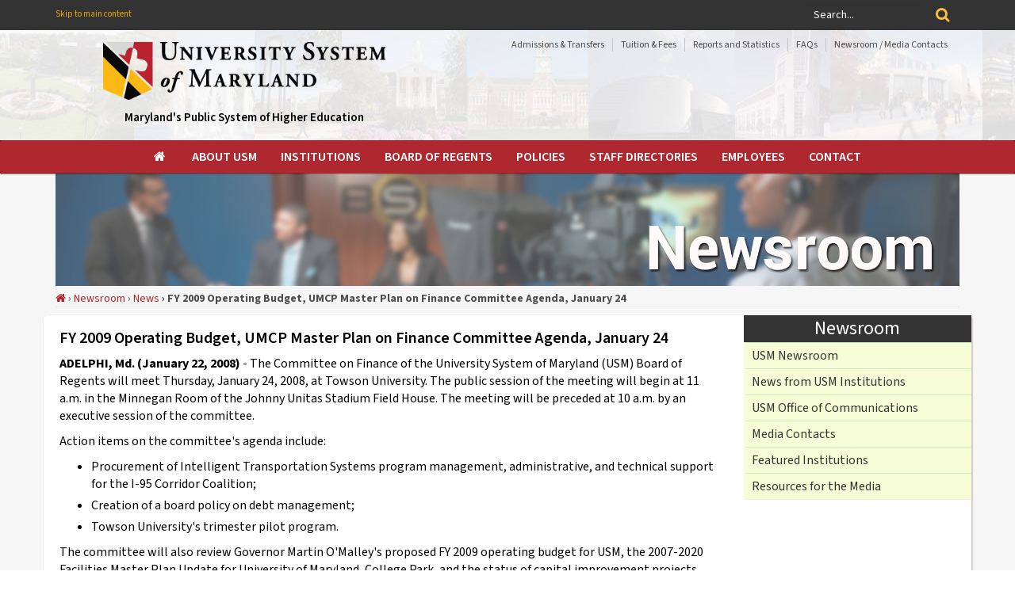

--- FILE ---
content_type: text/html; charset=UTF-8
request_url: https://www.usmd.edu/newsroom/news/420
body_size: 54341
content:
<!--  Date Released2008-01-22 15:20:00 --><!DOCTYPE html PUBLIC "-//W3C//DTD XHTML 1.0 Transitional//EN" "http://www.w3.org/TR/xhtml1/DTD/xhtml1-transitional.dtd">
<!--[if IE 8]> <html lang="en" class="ie8"> <![endif]-->
<!--[if IE 9]> <html lang="en" class="ie9"> <![endif]-->
<!--[if !IE]><!--> <html lang="en"> <!--<![endif]-->
	<head>
			<title>FY 2009 Operating Budget, UMCP Master Plan on Finance Committee Agenda, January 24 - USM</title>
		<meta http-equiv="Content-Type" content="text/html; charset=utf-8" />
		<meta name="viewport" content="width=device-width, initial-scale=1.0" />
		<meta name="language" content="English" />
				<meta name="description" content="" />
		<meta name="keywords" content="" />
		<meta name="author" content="University System of Maryland Office" />
		<meta name="mobile-web-app-capable" content="yes">
		<meta name="theme-color" content="#b30000" />
		<meta name="twitter:card" content="summary" />
		<meta name="twitter:site" content="@Univ_System_MD" />
		<meta property="og:url" content="https://www.usmd.edu/newsroom/news/420" />
		<meta property="og:title" content="FY 2009 Operating Budget, UMCP Master Plan on Finance Committee Agenda, January 24" />
		<meta property="og:description" content="" />
		<meta property="og:image" content="https://www.usmd.edu/images/logo/USM-Logo-stacked.png" />
		<link rel="apple-touch-icon" sizes="180x180" href="/apple-touch-icon.png" />
		<link rel="icon" type="image/png" href="/favicon-32x32.png" sizes="32x32" />
		<link rel="icon" type="image/png" href="/favicon-16x16.png" sizes="16x16" />
		<link rel="manifest" href="/manifest.json"/>
		<link rel="mask-icon" href="/safari-pinned-tab.svg" color="#5bbad5" />
		<link rel="shortcut icon" href="/favicon.ico" />
		
		<link rel="preconnect" href="https://fonts.googleapis.com">
<link rel="preconnect" href="https://fonts.gstatic.com" crossorigin>
<link href="https://fonts.googleapis.com/css2?family=Source+Sans+3:wght@400;600;700&display=swap" rel="stylesheet">

		<link rel="stylesheet" href="/_site/redesign/assets/plugins/bootstrap/css/bootstrap.min.css" />
 		<link rel="stylesheet" href="/_site/redesign/assets/plugins/font-awesome/css/font-awesome.min.css" />
		<link rel="stylesheet" type="text/css" href="/_site/redesign/CSS3FlatMenu/source/responsive/css/wf-menu-realred.css?v=20260111" />
		<link id="theme-style" rel="stylesheet" href="/_site/redesign/assets/css/styles.css?v=20260111" /> <!-- versioning for cache busting -->
		<!-- HTML5 shim and Respond.js IE8 support of HTML5 elements and media queries -->
		<!--[if lt IE 9]>
		<script src="//oss.maxcdn.com/libs/html5shiv/3.7.0/html5shiv.js"></script>
		<script src="//oss.maxcdn.com/libs/respond.js/1.4.2/respond.min.js"></script>
		<![endif]-->
		
		<!-- css3-mediaqueries.js For old browsers support <script type="text/javascript" src="/_site/redesign/CSS3FlatMenu/responsive/source/js/css3-mediaqueries.js"></script> -->
		
		
		<script src="//ajax.googleapis.com/ajax/libs/jquery/1.9.0/jquery.min.js" type="text/javascript"></script>
		
					<!-- 	<script>
			
			(function(i,s,o,g,r,a,m){i['GoogleAnalyticsObject']=r;i[r]=i[r]||function(){
			(i[r].q=i[r].q||[]).push(arguments)},i[r].l=1*new Date();a=s.createElement(o),
			m=s.getElementsByTagName(o)[0];a.async=1;a.src=g;m.parentNode.insertBefore(a,m)
		})(window,document,'script','//www.google-analytics.com/analytics.js','ga');
		ga('create', 'UA-51275212-1', 'usmd.edu');
		ga('send', 'pageview');
	</script> --> 

	<!-- Google Tag Manager  - new google analytics GA 4 - 2/5/2024 -->
	<!-- Google tag (gtag.js) -->
<script async src="https://www.googletagmanager.com/gtag/js?id=UA-51275212-1"></script>
<script>
  window.dataLayer = window.dataLayer || [];
  function gtag(){dataLayer.push(arguments);}
  gtag('js', new Date());

  gtag('config', 'UA-51275212-1');
</script>

<!-- Google Tag Manager added 7/7/2025 -mh -->
<script>(function(w,d,s,l,i){w[l]=w[l]||[];w[l].push({'gtm.start':
new Date().getTime(),event:'gtm.js'});var f=d.getElementsByTagName(s)[0],
j=d.createElement(s),dl=l!='dataLayer'?'&l='+l:'';j.async=true;j.src=
'https://www.googletagmanager.com/gtm.js?id='+i+dl;f.parentNode.insertBefore(j,f);
})(window,document,'script','dataLayer','GTM-NP7ZCPWK');</script>
<!-- End Google Tag Manager -->


	</head>
	<body class="home-page">
		<!-- Google Tag Manager (noscript) -->
<noscript><iframe src="https://www.googletagmanager.com/ns.html?id=GTM-NP7ZCPWK"
height="0" width="0" style="display:none;visibility:hidden"></iframe></noscript>
<!-- End Google Tag Manager (noscript) -->
					<div class="wrapper">
				<header class="header">
					<div class="top-bar">
						<div class="container">
							<ul class="social-icons col-md-6 col-sm-6 col-xs-12 hidden-xs">
								<li> <a class="skip" href="#main-content">Skip to main content </a></li>
								<!--	taken out 4/24/18 -mh		<li><a href="https://twitter.com/Univ_System_MD" alt="Link to USM Twitter" target=_blank style="color:#EAAA00;"><i class="fa fa-twitter" alt="Link to USM Twitter page"></i> <span class="sr-only">Link to the USM Twitter page (opens in new tab)</span></a></li>
								<li><a href="https://www.facebook.com/pages/University-System-of-Maryland/260955998520" target=_blank style="color:#EAAA00;"><i class="fa fa-facebook"></i> <span class="sr-only">Link to the USM Facebook page (opens in new tab)</span></a></li>
								<li><a href="https://www.youtube.com/channel/UCkNtLKX1QE0TPdyirRQyeiA" target="_blank" style="color:#EAAA00;"><i class="fa fa-youtube"></i><span class="sr-only">Link to the USM Youtube page (opens in new tab)</span></a></li>
								<li class="row-end"><a href="https://www.linkedin.com/company/university-system-of-maryland" target="_blank" style="color:#EAAA00;"><i class="fa fa-linkedin"></i><span class="sr-only">Link to the USM LinkedIn page (opens in new tab)</span></a></li>
					-->		
							</ul>
							<form action='/search/' method=get class="pull-right search-form" role="search">
								<div class="form-group">
									<label for="q" class="sr-only" style="color:white;font-weight:bold;"> Search: </label><input type="text" name="q" id="q"class="form-control" placeholder="Search...">
								</div>
								<button type="submit" class="btn btn-theme"><span class="sr-only" style="color:white; ">Search Button</span> <i class="fa fa-search fa-lg"></i></button>
																</form>
							</div>
						</div>
						<div class="header-main container">
							<div class="container">
								<h1 class="logo col-md-5 col-sm-5" style="margin-top:5px; margin-bottom:0px;">
									<a href="/">
										<img id="logo" src="/images/logo/USMLogo.png" alt="USM Logo - Link to Home Page" width="80%"></a> 
										<br /> 
										<p style='font-size:15px; padding-top:15px;'> Maryland's Public System of Higher Education </p>
								</h1>
								<div class="info col-md-7 col-sm-7">
									<ul class="menu-top navbar-right hidden-xs">
										<li class="divider"><a href="/usm/admissions/">Admissions &amp; Transfers</a></li>
										<li class="divider"><a href="/usm/adminfinance/budget/tuitfees">Tuition &#38; Fees</a></li>
										<li class="divider"><a href="/usm/statistics">Reports and Statistics</a></li>
										<li class="divider"><a href="/usm/faqs/">FAQs</a></li>
										<li><a href="/newsroom/">Newsroom / Media Contacts</a></li>
									</ul> <br />
									<div class="contact pull-right">
									<!-- 	<ul class="social-icons" style='padding-top:15px;'>

											<li><a href="https://www.linkedin.com/company/university-system-of-maryland" target="_blank" style="color:#af282f;"><i class="fa fa-linkedin-square fa-2x"></i><span class="sr-only">Link to the USM LinkedIn page (opens in new tab)</span></a></li>
											<li><a href="https://www.facebook.com/pages/University-System-of-Maryland/260955998520" target=_blank style="color:#af282f;"><i class="fa fa-facebook-square fa-2x"></i> <span class="sr-only">Link to the USM Facebook page (opens in new tab)</span></a></li>
											<li><a href="https://www.youtube.com/channel/UCkNtLKX1QE0TPdyirRQyeiA" target="_blank" style="color:#af282f;"><i class="fa fa-youtube-square fa-2x"></i><span class="sr-only">Link to the USM Youtube page (opens in new tab)</span></a></li>
											<li><a href="https://www.instagram.com/univ_system_md/" target="_blank" style="color:#af282f;"><i class="fa fa-instagram fa-2x"></i><span class="sr-only">Link to the USM Instgram page (opens in new tab)</span></a></li>
											<li class="row-end"><a href="https://twitter.com/Univ_System_MD" alt="Link to USM Twitter" target=_blank style="color:#af282f;"><i class="fa fa-twitter-square fa-2x" style='font-size:25px;' alt="Link to USM Twitter page"></i> <span class="sr-only">Link to the USM Twitter page (opens in new tab)</span></a></li>
									
							</ul> -->
										<br />
									</div>
								</div>
							</div>
						</div>
					</header>
					<style>
	.requiredfield {
		color:red;
	}
</style> 
<!-- ******NAV****** -->
<nav class="main-nav" role="navigation" style="box-shadow: 1px 1px 1px #888888;">
	<div class="container" style="padding:0px; width:100%;" id="page">
		<div id="content">
			<div id="wf-menu" class="wf-menu-realred -floating- -bold- -upper- -centered-">
			<!-- Implemented new update for mobile collaspser to open up under mobile view for accessibility OCR 8/12/19 -mh --> 
			<a href='#' class="mobile_collapser"><label for="screen" class=" has-dropdown ally-focus-within">University System of Maryland</label> </a><!-- Mobile menu title -->
				<!-- Replaced <label for="screen" class="mobile_collapser has-dropdown">University System of Maryland</label>  Mobile menu title -->
				<span class="sr-only"> <input type="hidden" id="screen" name="dummy" /> </span>
				<ul	role="menubar" aria-hidden="false">
					<li id="top-drop" role="menuitem" ><a href="/"><i class="fa fa-home"></i> &zwj;</a></li>
					<li id="top-drop"  role="menuitem" aria-haspopup="true">
						<a href="#">About USM</a>
						<div class="dmui_dropdown_block">
							<ul class="dmui-submenu " aria-hidden="true" role="menu" >
							<li role="menuitem"> 
									<a href="/about_usm/">About the University System of Maryland</a>
								</li>
								<li role="menuitem"> 
									<a href="/usm/">USM Office</a>
								</li>
								<li role="menuitem"  id="top-drop" class="has-dropdown"><a href="/usm/chancellor/" > Chancellor</a>
									<ul class="dmui-submenu">
										<!-- <li role="menuitem" ><a href="/usm/chancellor/bio">Chancellor's Biography </a></li>										 -->
										<li role="menuitem" ><a href="/usm/chancellor/in-the-news">In The News</a></li>
										<li role="menuitem" ><a href="/usm/chancellor/commentaries-interviews">Commentaries & Interviews</a></li>
										<li role="menuitem" ><a href="/usm/chancellor/newsletters">Newsletters</a></li>
										<li role="menuitem" ><a href="/usm/chancellor/board-reports">Board Reports</a></li>
<!-- 										<li role="menuitem" ><a href="/usm/chancellor/letters/">Speeches</a></li>
 -->									<li role="menuitem" ><a href="/usm/chancellor/staff">Staff</a></li>

									</ul>
								</li>
								<li role="menuitem"  class="has-dropdown"><a href="/usm/academicaffairs/"> Academic and Student Affairs</a>
									<ul class="dmui-submenu">
										<li role="menuitem" ><a href="/usm/academicaffairs/acastaff">Staff </a></li>
										<li role="menuitem" ><a href="http://www.usmd.edu/cai/">Academic Innovation </a></li>
										<li role="menuitem"><a href="/usm/academicaffairs/academic_programs">Academic Programs </a></li>
										<li role="menuitem"><a href="/usm/academicaffairs/articulation">Articulation </a></li>
										<li role="menuitem"><a href="/usm/academicaffairs/civic-engagement">Civic Engagement </a></li>
										<li role="menuitem"><a href="/usm/workgroups/diversity/">Diversity Initiatives </a></li>
										<li role="menuitem"><a href="/usm/academicaffairs/faculty_affairs">Faculty Affairs </a></li>
										<li role="menuitem"><a href="/usm/academicaffairs/graduate_studies">Graduate Studies </a></li>
										<li role="menuitem"><a href="/usm/adminfinance/it">Information Technology </a></li>
										<li role="menuitem"><a href="/usm/academicaffairs/p20">USM P20 </a></li>
										<li role="menuitem"><a href="/usm/academicaffairs/cr2">Maryland Course Redesign Initiative </a></li>
										<!-- <li role="menuitem"><a href="/usm/onlinelearning/">Online Learning </a></li> -->
										<li role="menuitem"><a href="/usm/academicaffairs/student_affairs">Student Affairs </a></li>
									</ul>
								</li>
								<li  role="menuitem" class="has-dropdown"><a href="/usm/adminfinance/"> Administration and Finance</a>
									<ul class="dmui-submenu">
										<li role="menuitem"><a href="/usm/adminfinance/accountability/">Accountability & Planning </a></li>
										<li role="menuitem"><a href="/usm/adminfinance/budget/">Budget Analysis </a></li>
										<li role="menuitem"><a href="/usm/adminfinance/capitalplanning">Capital Planning</a></li>
										<!-- <li role="menuitem"><a href="/usm/adminfinance/comptroller">Comptroller </a></li> -->
										<!-- <li role="menuitem"><a href="/usm/adminfinance/EDTC/">Economic Development and Technology Commercialization </a></li> -->
										<li role="menuitem"><a href="/usm/adminfinance/building/">Facilities Operations</a></li>
										<li role="menuitem"><a href="/usm/adminfinance/finafair/">Financial Affairs </a></li>
										<li role="menuitem"><a href="/usm/adminfinance/humanresources/">Human Resources </a></li>
										<li role="menuitem"><a href="/usm/adminfinance/it/">Information Technology </a></li>
										<li role="menuitem"><a href="/usm/adminfinance/IR/">Decision Support & Institutional Research </a></li>
										<li role="menuitem"><a href="/usm/adminfinance/procurement/">Procurement </a></li>
									</ul>
								</li>
								<li role="menuitem"><a href="/usm/advancement/"> Advancement </a></li>
								<li  role="menuitem" class="has-dropdown">
									<a href="/usm/office_of_communications"> Communications and Marketing</a>
									<ul class="dmui-submenu">
										<li  role="menuitem"><a href="/newsroom/">Newsroom</a></li>
										<li role="menuitem"><a href="/newsroom/USMNewsReleases/">USM Office News Releases</a></li>
										<li role="menuitem"><a href="/newsroom/InstitutionNews/">News from Our Universities</a></li>
										<li role="menuitem"><a href="/newsroom/NewsDirectors/">Media Contacts</a></li>
										<!-- <li role="menuitem"><a href="/newsroom/USMBriefs/">USM Briefs</a></li> -->
										<li role="menuitem"><a href="/newsroom/style/">Media Resources</a></li>
										<li role="menuitem"><a href="/usm/public_information_requests/">Public Information Requests</a></li>
										<!-- <li role="menuitem"><a href="/usm/chancellor/speeches/">Chancellor's Speeches, Articles, Reports, and Updates</a></li> -->
									</ul>
								</li>
								<li  role="menuitem" class="has-dropdown"><a href="/usm/workgroups/">Councils & Workgroups </a>
									<ul class="dmui-submenu">
										<li  role="menuitem"><a href="/usm/workgroups/AlumniRelationsCouncil">Council of Alumni Relations</a></li>
										<li  role="menuitem"><a href="/usm/workgroups/usm_presidents">Council of University System Presidents</a></li>
										<li role="menuitem"><a href="/usm/workgroups/SystemFaculty">Council of University System Faculty</a></li>
										<li role="menuitem"><a href="/usm/workgroups/SystemStaff/index.html">Council of University System Staff</a></li>
										<li role="menuitem"><a href="/usm/workgroups/StudentCouncil/index.php">University System of Maryland Student Council</a></li>
										<li role="menuitem"><a href="/usm/workgroups/CommunicationsCouncil/">University System of Maryland Communications Council</a></li>
										<li role="menuitem"><a href="/usm/workgroups/diversity/">Diversity Network</a></li>
										<li role="menuitem"><a href="http://www.usmd.edu/HostedSites/WomensForum">USM Women's Forum</a></li>
										<li role="menuitem"><a href="/usm/academicaffairs/p20">USM P20</a></li>
										<li role="menuitem"><a href="/usm/adminfinance/itcc/">Information Technology Coordinating Council</a></li>
										<li role="menuitem"><a href="/it-accessibility/">IT Accessibility Workgroup </a></li>
										<li role="menuitem"><a href="http://www.meec-edu.org/">MD Education Enterprise Consortium</a></li>
										<li role="menuitem"><a href="/usm/workgroups/srag/">System Research Administrators' Group</a></li>
										<li role="menuitem"><a href="https://www.usmd.edu/usm/E&E2/">Effectiveness &amp; Efficiency Workgroup</a></li>
									</ul>
								</li>
								<li role="menuitem"><a href="/usm/research-economic-development/"> Research and Economic Development </a></li>
								<li  role="menuitem"class="has-dropdown"><a href="/usm/IAO/">Internal Audit</a>
									<ul class="dmui-submenu">
										<li role="menuitem"><a href="/usm/IAO/staff/">Staff</a></li>
										<li role="menuitem"><a href="/usm/IAO/ReportFraud/index.php">Fraud Reporting</a></li>
									</ul>
								</li>
								<li role="menuitem"><a href="/usm/government-relations/">Government Relations</a>	</li>
								<li role="menuitem"><a href="/usm/legislation/">Legislative Testimony</a>	</li>
								<li role="menuitem"><a href="/usm/procurement/"> Procurement </a></li>
								<li role="menuitem"><a href="/usm/organizational_chart">USM Organizational Chart</a>	</li>
								<li role="menuitem"><a href="/usm/overview/timeline/">USM Timeline</a>	</li>
							</ul>
							</div>
					</li>
					<li role="menuitem">
						<a href="#">Institutions</a>
						<div class="dmui_dropdown_block">
							<ul class="dmui-submenu">
								<li role="menuitem"><a href="/institutions/"> USM Institutions </a></li>
								<li role="menuitem"><a href="/institutions/profile?Inst=BSU"> Bowie State University</a></li>
								<li role="menuitem"><a href="/institutions/profile?Inst=CSU"> Coppin State University</a></li>
								<li role="menuitem"><a href="/institutions/profile?Inst=FSU"> Frostburg State University</a></li>
								<li role="menuitem"><a href="/institutions/profile?Inst=SU"> Salisbury University</a></li>
								<li role="menuitem"><a href="/institutions/profile?Inst=TU"> Towson University</a></li>
								<li role="menuitem"><a href="/institutions/profile?Inst=UOB"> University of Baltimore</a></li>
								<li role="menuitem"><a href="/institutions/profile?Inst=UMB"> University of Maryland, Baltimore</a></li>
								<li role="menuitem"><a href="/institutions/profile?Inst=UMBC"> University of Maryland, Baltimore County</a></li>
								<li role="menuitem"><a href="/institutions/profile?Inst=UMCES"> University of Maryland Center for Environmental Science</a></li>
								<li role="menuitem"><a href="/institutions/profile?Inst=UMCP"> University of Maryland, College Park</a></li>
								<li role="menuitem"><a href="/institutions/profile?Inst=UMES"> University of Maryland Eastern Shore</a></li>
								<li role="menuitem"><a href="/institutions/profile?Inst=UMGC"> University of Maryland Global Campus</a></li>
								<li  role="menuitem" class="has-dropdown">
									<a href="#"> Regional Higher Education Centers</a>
									<ul class="dmui-submenu">
										<li role="menuitem"><a href="/institutions/profile?Inst=UMSG"> Universities at Shady Grove</a></li>
										<li role="menuitem"><a href="/institutions/profile?Inst=USMHG"> University System of Maryland at Hagerstown</a></li>
										<li role="menuitem"><a href="/institutions/profile?Inst=USMSM" target=_blank> University System of Maryland at Southern Maryland</a></li>
									</ul>
								</li>
								<li role="menuitem"><a href="/institutions/organizational-chart/">Organizational Chart of Institutions </a></li>
								<li role="menuitem"><a href="/institutions/map/">Map of USM Institutions</a></li>
							</ul>
						</div>
					</li>
					<li role="menuitem">
						<a href="#">Board of Regents</a>
						<div class="dmui_dropdown_block">
							<ul class="dmui-submenu">
								<li role="menuitem"><a href="/regents/"> Board of Regents Overview </a></li>
								<li class="has-dropdown">
									<a href="/regents/members/">Members</a>
									<ul class="dmui-submenu">
									
										

<li role='menuitem'><a href='/regents/members/bio/?regent=Linda~R.~Gooden'>Linda R. Gooden, <em>Chair </em></a> </li><li role='menuitem'><a href='/regents/members/bio/?regent=Geoff~J.~Gonella'>Geoff J. Gonella, <em>Vice Chair </em></a> </li><li role='menuitem'><a href='/regents/members/bio/?regent=William~T.~"Bill"~Wood'>William T. "Bill" Wood, <em>Treasurer </em></a> </li><li role='menuitem'><a href='/regents/members/bio/?regent=Andy~Smarick'>Andy Smarick, <em>Secretary </em></a> </li><li role='menuitem'><a href='/regents/members/bio/?regent=Ellen~Fish'>Ellen Fish, <em>Assistant Treasurer </em></a> </li><li role='menuitem'><a href='/regents/members/bio/?regent=Yvette~Lewis'>Yvette Lewis, <em>Assistant Secretary </em></a> </li><li role='menuitem'><a href='/regents/members/bio/?regent=Kevin~Atticks'>Kevin Atticks, <em>ex officio </em></a> </li><li role='menuitem'><a href='/regents/members/bio/?regent=Harry~Coker,~Jr.'>Harry Coker, Jr., <em>ex officio </em></a> </li><li role='menuitem'><a href='/regents/members/bio/?regent=Sherri~N.~Blount'>Sherri N. Blount</a> </li><li role='menuitem'><a href='/regents/members/bio/?regent=Tisha~Edwards'>Tisha Edwards</a> </li><li role='menuitem'><a href='/regents/members/bio/?regent=Michelle~A.~Gourdine,~M.D.'>Michelle A. Gourdine, M.D.</a> </li><li role='menuitem'><a href='/regents/members/bio/?regent=Anwer~Hasan'>Anwer Hasan</a> </li><li role='menuitem'><a href='/regents/members/bio/?regent=Robert~Hur'>Robert Hur</a> </li><li role='menuitem'><a href='/regents/members/bio/?regent=Isiah~(Ike)~Leggett'>Isiah (Ike) Leggett</a> </li><li role='menuitem'><a href='/regents/members/bio/?regent=Charles~T.~(Tom)~McMillen'>Charles T. (Tom) McMillen</a> </li><li role='menuitem'><a href='/regents/members/bio/?regent=Michele~Speaks'>Michele Speaks</a> </li><li role='menuitem'><a href='/regents/members/bio/?regent=Dana~B.~Stebbins,~Esq.'>Dana B. Stebbins, Esq.</a> </li><li role='menuitem'><a href='/regents/members/bio/?regent=Dhruvak~Mirani'>Dhruvak Mirani, <em>Student Regent </em></a> </li><li role='menuitem'><a href='/regents/members/bio/?regent=Rayne~Rivera-Forbes'>Rayne Rivera-Forbes, <em>Student Regent </em></a> </li>									</ul>
								</li>
								<li role="menuitem"><a href="/regents/committee/"> Committees </a></li>
								<li role="menuitem"><a href="/regents/meetings/"> Schedule of Meetings </a></li>
								<li role="menuitem"><a href="/regents/agendas/"> Agendas </a></li>
								<li role="menuitem"><a href="/regents/minutes/"> Minutes </a></li>
								<li role="menuitem"><a href="/regents/reports/"> Newsletter </a></li>
								<li role="menuitem"class="has-dropdown">
									<a>Scholarships</a>
									<ul class="dmui-submenu">
										<li role="menuitem"><a href="/institutions/FinAid/" target="_blank">USM Financial Aid and Scholarships</a></li>
										<li role="menuitem"><a href="/institutions/FinAid/resources">Other University System of Maryland Scholarships</a></li>
									</ul>
								</li>
								<li role="menuitem"><a href="/regents/bylaws/"> Bylaws, Policies & Guidelines </a></li>
								<li role="menuitem"><a href="/usm/E&E2/"> Effectiveness and Efficiency Initiative  </a></li>
								<li role="menuitem"><a href="/regents/honorarydegrees/"> Honorary Degrees </a></li>
								<li  role="menuitem"class="has-dropdown">
									<a href="/regents/advisory_council/">Advisory Councils</a>
									<ul class="dmui-submenu">
										<li role="menuitem"><a href="/usm/workgroups/usm_presidents">Council of University System Presidents</a></li>
										<li role="menuitem"><a href="/usm/workgroups/SystemFaculty">Council of University System Faculty</a></li>
										<li role="menuitem"><a href="/usm/workgroups/SystemStaff/index.html">Council of University System Staff</a></li>
										<li role="menuitem"><a href="/usm/workgroups/StudentCouncil/index.php">University System of Maryland Student Council</a></li>
									</ul>
								</li>
								<li role="menuitem"><a href="/regents/resolutions/"> Resolutions </a></li>
								<li role="menuitem"><a href="/regents/workgroups">Workgroups</a></li>
							</ul>
						</div>
					</li>
					<li role="menuitem" class="has-dropdown"><a href="#">Policies</a>
						<div class="dmui_dropdown_block full_width">
							<h1><a href="/regents/bylaws/"> Policies and Procedures </a> </h1>
							<div class="dmui-col span2 bordered">
								<div class="dmui-container">
									<ul class="dmui-submenu">
										<li  role="menuitem"><a href="/regents/bylaws/SectionI/">SECTION I: Systemwide Councils and Institutional Boards </a></li>
										<li role="menuitem"><a href="/regents/bylaws/SectionII/">SECTION II: Faculty</a></li>
										<li role="menuitem"><a href="/regents/bylaws/SectionIII/">SECTION III: Academic Affairs </a></li>
										<li role="menuitem"><a href="/regents/bylaws/SectionIV/">SECTION IV: Research</a></li>
										<li role="menuitem"><a href="/regents/bylaws/SectionV/">SECTION V: Student Affairs </a></li>
									</ul>
								</div>
							</div>
							<div class="dmui-col span2">
								<div class="dmui-container">
									<ul class="dmui-submenu">
										<li role="menuitem"><a href="/regents/bylaws/SectionVI/">SECTION VI: General Administration </a></li>
										<li role="menuitem"><a href="/regents/bylaws/SectionVII/">SECTION VII: Personnel/Human Resources</a></li>
										<li role="menuitem"><a href="/regents/bylaws/SectionVIII/">SECTION VIII: Fiscal and Business Affairs </a></li>
										<li role="menuitem"><a href="/regents/bylaws/SectionIX/">SECTION IX: External Relations</a></li>
										<li role="menuitem"><a href="/regents/bylaws/SectionX/">SECTION X: Information Technology</a></li>
									</ul>
								</div>
							</div>
						</li>
						<li role="menuitem"><a href="#">Staff Directories</a>
							<div class="dmui_dropdown_block full_width">
								<div class="dmui-col span2 bordered">
									<div class="dmui-container">
										<h1>Directories</h1>
										<p class="text small center">
											<ul>
												<ul>
													<li role="menuitem"><a href="/usm/staff_directory/" target=_blank>USM Office Directory</a></li>
													<li role="menuitem"><a href="/usm/usm_employee_directory/" target=_blank>USM Employee Directory</a></li>
													<li role="menuitem"><a href="https://www.bowiestate.edu/directories/faculty-and-staff-directory/index.php" target=_blank>Bowie State University</a></li>
													<li role="menuitem"><a href="http://www.coppin.edu/directory" target=_blank>Coppin State University</a></li>
													<li role="menuitem"><a href="http://www.frostburg.edu/findit/" target=_blank>Frostburg State University</a></li>
													<li role="menuitem"><a href="http://www.salisbury.edu/directories/welcome.html" target=_blank>Salisbury University</a></li>
													<li role="menuitem"><a href="https://inside.towson.edu/phonebook/PublicEmployeeSearch.cfm" target=_blank>Towson University</a></li>
													<li role="menuitem"><a href="http://www.ubalt.edu/directory/" target=_blank>University of Baltimore</a></li>
													<li role="menuitem"><a href="http://cf.umaryland.edu/directory/" target=_blank>University of Maryland, Baltimore</a></li>
													<li role="menuitem"><a href="http://www.umbc.edu/search/directory/" target=_blank>University of Maryland, Baltimore County</a></li>
													<li role="menuitem"><a href="https://identity.umd.edu/search" target=_blank>University of Maryland, College Park</a></li>
													<li role="menuitem"><a href="http://www.umes.edu/directory" target=_blank>University of Maryland Eastern Shore</a></li>
													<li role="menuitem"><a href="https://www.umgc.edu/contact/a-to-z-directory" target=_blank>University of Maryland Global Campus</a></li>
													<li role="menuitem"><a href="http://www.umces.edu/people" target=_blank>University of Maryland Center for Environmental Science</a></li>
												</ul>
											</ul>
										</p>
									</div>
								</div>
								<div class="dmui-col span2">
									<div class="dmui-container">
										<h1>Quick Search throughout USM </h1>
										<form action="/usm/usm_employee_directory/" method="post">
											<input type="hidden" name="_action" value="search" />
											<p>
												<div class = "col-sm-12 alert alert-warning" id = "shortlastmm" style = "display:none;">
													<p class = "requiredfield">You must enter at least 3 characters for the last name</p>
												</div>
											<label for="Lnamemm"><b>Last Name: </b><input name="Lname" size="30" id="Lnamemm" value=""/>
											<input type = "hidden" name="mmenu" id="mmenu" value="1"/>
											</label><input type="submit" name="_submit" value="Search" onClick = "return validname();" /></p>
											<label for="Campus" style="vertical-align: top;"> Campus: </label>
											<select name="Campus" id="Campus" size=14/>
												<option value="" selected>All Institutions</option>
												<option value="23">Bowie State Univerity</option>
												<option value="27">Coppin State University</option>
												<option value="26">Frostburg State University</option>
												<option value="29">Salisbury University</option>
												<option value="24">Towson University</option>
												<option value="28">University of Baltimore</option>
												<option value="21">University of Maryland, Baltimore</option>
												<option value="31">University of Maryland, Baltimore County</option>
												<option value="22">University of Maryland, College Park</option>
												<option value="25">University of Maryland Eastern Shore</option>
												<option value="30">University of Maryland Global Campus</option>
												<option value="34">University of Maryland Center for Environmental Science</option>
												<option value="36">University System of Maryland Office</option>
											</select></label>
										</form>
									</div>
								</div>
							</div>
						</li>
						<li role="menuitem">
							<!--<a href="/usm/employment/">Human Resources</a>-->
							<a href="#">Employees</a>
							<div class="dmui_dropdown_block">
								<ul class="dmui-submenu">
									
									<!-- <li><a href="/usm/adminfinance/systemwide_human_resources"> Benefits and Compensation </a></li> -->
									<li><a href="/usm/adminfinance/humanresources/benefits"> Benefits </a></li>
									<li><a href="/usm/adminfinance/humanresources/compensation"> Compensation </a></li>
									<li><a href="/usm/adminfinance/employee_and_labor_relations/"> Employee and Labor Relations </a></li>
									<li  role="menuitem" class="has-dropdown">
										<a href="#"><i class="fa fa-building-o"></i> Employment Opportunities</a>
										<ul class="dmui-submenu">
											<li role="menuitem"><a href="/usm/employment/usmojobs">University System of Maryland Office</a></li>
											<li role="menuitem"><a href="https://www.bowiestate.edu/about/administration-and-governance/division-of-administration-and-finance/human-resources/open-positions.php" target=_blank>Bowie State University</a> </li>
											<li role="menuitem"><a href="https://marylandconnect.wd1.myworkdayjobs.com/CSU_Careers" target="_blank">Coppin State University</a></li>
											<li role="menuitem"><a href="https://marylandconnect.wd1.myworkdayjobs.com/FSU_Careers" target="_blank">Frostburg State University</a></li>
											<li role="menuitem"><a href="http://www.salisbury.edu/HR/careers/employment-opportunities.html" target="_blank">Salisbury University</a></li>
											<li role="menuitem"><a href="http://www.towson.edu/hr/prospective.html" target="_blank">Towson University</a></li>
											<li role="menuitem"><a href="https://marylandconnect.wd1.myworkdayjobs.com/UBaltCareers" target="_blank">University of Baltimore</a>	</li>
											<li role="menuitem"><a href="http://www.umaryland.edu/jobs/" target="_blank">University of Maryland, Baltimore</a></li>
											<li role="menuitem"><a href="http://jobs.umbc.edu/" target="_blank">University of Maryland, Baltimore County</a></li>
											<li role="menuitem"><a href="http://www.umces.edu/employment" target="_blank">University of Maryland Center for Environmental Science</a></li>
											<li role="menuitem"><a href="https://ejobs.umd.edu/" target="_blank">University of Maryland, College Park</a></li>
											<li role="menuitem"><a href="https://umd.wd1.myworkdayjobs.com/UMES" target="_blank">University of Maryland Eastern Shore</a></li>
											<li role="menuitem"><a href="https://careers.umgc.edu/" target="_blank">University of Maryland Global Campus</a></li>
											<!--<li role="menuitem"><a href="http://www.usmf.org/about-the-foundation/job-opportunities/" target="_blank">University System of Maryland Foundation</a></li>-->
											<li role="menuitem"><a href="http://www.hagerstown.usmd.edu/about/employment" target="_blank">University System of Maryland at Hagerstown</a></li>
											<li role="menuitem"><a href="https://shadygrove.usmd.edu/faculty-and-staff/human-resources/employment" target="_blank">The Universities at Shady Grove (USG)</a></li>
										</ul>
									</li>
									<li><a href="/learning-and-talent/"> Talent Development Resources </a></li>
									<li><a href="/usm/adminfinance/humanresources/usm-hr-offices"> USM Institutions' Human Resources Departments </a></li>
									<li><a href="/usm/adminfinance/humanresources"> USM Office of Human Resources </a></li>
								</ul>
							</div>
						</li>
						<li role="menuitem">
							<a href="/contact/">Contact</a>
							<div class="dmui_dropdown_block full_width">
								<div class="dmui-container">
									<div class="dmui-col span60per bordered">
										<div class="dmui-container">
											<h1>USM Offices</h1>
											<p style="color:#b30000;"><b>Mailing address for all USM offices: 3300 Metzerott Rd. Adelphi, MD 20783</b></p>
											<div class="row">
												<div class="col-md-6">
													<p>
														<b>USM Headquarters in Baltimore</b><br />
														<a href="/usm/directions" >
															701 E. Pratt St.<br />
															Baltimore, MD 21202<br />
														</a>
													</p>
												</div>
												<div class="col-md-6">
													<p>
														<b>Adelphi Office</b><br />
														<a href="/usm/directions?office=Adelphi" >
															3300 Metzerott Rd.<br />
															Adelphi, MD 20783<br />
														</a>
													</p>
												</div>
											</div>
											<div class="row">
												<div class="col-md-6">
													<p>
														<b>Columbia Office</b><br />
														<a href="/usm/directions?office=Columbia">
															Century Plaza<br />
															10630 Little Patuxent Parkway, Suite 450<br />
															Columbia, MD 21044<br />
														</a>
													</p>
												</div>
												<div class="col-md-6">
													<p>
														<b>Annapolis Office</b><br />
														<a href="/usm/directions?office=Annapolis" >
															9 State Circle, Suite 201<br />
															Annapolis, MD 21401<br />
														</a>
													</p>
												</div>
											</div>
											<p align=center><a href="/usm/directions"> Driving Directions to the USM Office </a> </p>
											<!-- <div class="overflow-hidden">
											<iframe width="100%" height="320" frameborder="0" style="border:0"
											src="https://www.google.com/maps/embed/v1/place?q=University%20System%20of%20Maryland%2C%20Metzerott%20Road%2C%20College%20Park%2C%20MD%2C%20United%20States&key=AIzaSyC47TMHkksHPK0z6tCG637R75c2hdgEQg4"></iframe>
											</div> -->
											<h2>Contact USM</h2>
											<ul class="dmui-contacts-info">
												<!-- <li><i class="fa fa-home"></i> <span><strong>Address:</strong> 3300 Metzerott Road, Adelphi, MD, 20783</span></li> -->
												<li><i class="fa fa-phone"></i> <span><strong>Tel:</strong> 301.445.2740</span></li>
												<li><i class="fa fa-envelope"></i> <span><strong>Email:</strong> <a href="mailto:webnotes@usmd.edu"> webnotes@usmd.edu</a></span></li>
											</ul>
										</div>
									</div>
									<div class="dmui-col span40per">
										<div class="dmui-container left20">
																							<h2>Feedback</h2>
												<div class="form">
												<style>
													.website-form {
														display: none;
													}
													.website {
														display: none;
													}
													</style>
												<!--Take this form out for now 	<form method=post action="/contact/">
														<div class="form-group name">
															<label for="name">Name<span class="required">*</span></label>
															<input type="text" id="name" name="name" class="form-control" value="" placeholder="Enter your name">
														</div>
														<div class="form-group email">
															<label for="email">Email<span class="required">*</span></label>
															<input id="email" name="email" type="email" value=""class="form-control" placeholder="Enter your email">
														</div>
														 
														<div id='website-form' class='website-form'> 
															<label for="website">Website<span class="required">*</span></label>
															<input id="website" name="website" type="website" value="" class="form-control" placeholder="Enter your website "> 
															<label for="token">Server token<span class="required">*</span></label>
															<input type="text" name="token" value=""/>
														</div>
														<div class="form-group message">
															<label for="message">Message<span class="required">*</span></label>
															<textarea id="message" name="message" class="form-control" rows="6" placeholder="Enter your message here..."></textarea>
														</div>
														<label for="g-recaptcha-response"><span class="sr-only">Click here to prove that you are not a robot</span></label>
														<div class="g-recaptcha" data-sitekey="6LfhBhAUAAAAAJFAqDBF_sxpUsbbPlLSB0mfRvUe"></div>

														<div>
															
															<input type=submit value="Submit" class="dmui-btn" name="submit" id="submitcontact" />
														</div>
													</form> --> 
												</div>
												<? } ?>
											</div>
										</div>
									</div>
								</div>
							</li>
						</ul>
					</div>
					

						
<script>
$( "#top-drop" ).focus(function() {
  console.log('Hello!');
});
</script>




<script>
	function validname(){
		var lastnamemm = document.getElementById('Lnamemm').value;

		var lnerrormm = 0;
		document.getElementById('shortlastmm').style.display = 'none';

		if (lastnamemm.length < 3){
			document.getElementById('shortlastmm').style.display = 'block';
			lnerrormm = 1;
		}

		if (lnerrormm == 1){
			document.getElementById('Lnamemm').focus();
			return false;
		} else {
			return true;
		}
	}
</script>
 
					</div>
				</nav>
											
					<div class="content container">
						<div class="page-wrapper">
							<header class="page-heading clearfix ">
								<img src='/images/headers/Newsroom.png' width='100%' alt='' />								<div class="breadcrumbs pull-left">
									<!-- Start of the Breadcrumbs-->
									<ul class="breadcrumbs-list">
										<a href="/"><i class='fa fa-home'></i> <p class='sr-only'> Link to USM Homepage </p></a> › <a href="/newsroom/">Newsroom</a> › <a href="/newsroom/news/">News</a><b> › FY 2009 Operating Budget, UMCP Master Plan on Finance Committee Agenda, January 24</b>									</ul>
									<!-- </section> <-->
								</div><!--//breadcrumbs-->
								<div class="breadcrumbs pull-right">
																	</div>
							</header>
														<div class="page-content" id="main-content" role="main">
								<div class="row page-row">
									<article class="welcome col-md-9 col-sm-7"  >
										
													<!-- Begin Content -->
													 <head>
					 <meta http-equiv="last-modified" content="Tue, 22 Jan 2008 15:20:00 GMT" /> </head> <!--  Date Released2008-01-22 15:20:00 Tue, 22 Jan 2008 15:20:00 -->   <h2>FY 2009 Operating Budget, UMCP Master Plan on Finance Committee Agenda, January 24</h2>

<p>
<strong>ADELPHI, Md. (January 22, 2008)</strong> - The Committee on Finance of the University System
of Maryland (USM) Board of Regents will meet Thursday, January 24, 2008, at Towson
University. The public session of the meeting will begin at 11 a.m. in the Minnegan Room of the Johnny Unitas Stadium
Field House. The meeting will be preceded at 10 a.m. by an executive session of the committee.
</p>
<p>
Action items on the
committee&#39;s agenda include:
</p>
<ul class="unIndentedList">
	<li>
	Procurement of
	Intelligent Transportation Systems program management, administrative, and
	technical support for the I-95 Corridor Coalition;</li>
	<li>
	Creation of a
	board policy on debt management;</li>
	<li>
	Towson University&#39;s trimester pilot program.</li>
</ul>
<p>
The committee will also review
Governor Martin O&#39;Malley&#39;s proposed FY 2009 operating budget for USM, the
2007-2020 Facilities Master Plan Update for University of Maryland, College
Park, and the
status of capital improvement projects across the system.
</p>
<p>
Click <a href="http://www.usmd.edu/regents/agendas/fc012408.doc">here</a> to access the
full meeting agenda online.
</p>
<p>
Background information and
agendas will be available at the meeting. Sign language interpreters and/or
other appropriate accommodations for eligible individuals with disabilities
will be provided upon request. Please call 301.445.2756 (voice) or 301.314.7683
(TTY/ITT) to make special arrangements.
</p>
<p>
Parking for attendees will
available in Lot 20 across from the entrance to the stadium on Auburn
Drive. For driving directions to Towson University and a campus map,
visit: <a href="http://www.towson.edu/main/maps/">http://www.towson.edu/main/maps/</a>.
</p>

<p><b>Contact: John Buettner<br />Phone: 301.445.2719<br />Email: <a href="mailto:jbuettner@usmd.edu">jbuettner@usmd.edu</a></b></p>													<br /><br />
													<!-- End Content -->
																										<!-- New spot for Sharing -->
																																						</article>
																								<aside class="page-sidebar  col-md-3 col-md-offset-0 col-sm-4 col-sm-offset-1">         <!-- col-md-offset-0 col-sm-4 col-sm-offset-1 -->
													<section class="widget has-divider">
														<ul class="job-list custom-list-style" style="margin-bottom: 0px;">
															<h2 class="menuhead">Newsroom</h2><ul class="nav"><li><a href="/newsroom/">USM Newsroom </a></li><li><a href="/newsroom/InstitutionNews/">News from USM Institutions </a></li><li><a href="/usm/office_of_communications">USM Office of Communications </a></li><li><a href="/newsroom/NewsDirectors/">Media Contacts </a></li><li><a href="/institutions/">Featured Institutions </a></li><li><a href="/newsroom/style/">Resources for the Media </a></li></ul>
																													</section>
													</aside>
																									</div>
											</div>
										</div></div>
																											</div>
								</div></div>
							</div>
						</div>
					</div>
					<div class="footinst">
	<div class="container no-gutter">
		<div class="row">
			<div class="col-md-5 ">
				<div align=center>
					<a href="/institutions/profile/?Inst=BSU" class="bowie"> <span class="sr-only">Link to the Bowie State University profile</span></a> &nbsp;
					<a href="/institutions/profile/?Inst=CSU" class="coppin"><span class="sr-only">Link to the Coppin State University profile</span></a> &nbsp;
					<a href="/institutions/profile/?Inst=FSU" class="frostburg"><span class="sr-only">Link to the Frostburg State University profile</span></a> &nbsp;
					<br /> <br />
					<a href="/institutions/profile/?Inst=UMBC" class="umbc"><span class="sr-only">Link to the University of Maryland, Baltimore County profile</span></a> &nbsp;
					<a href="/institutions/profile/?Inst=UMCES" class="umces"><span class="sr-only">Link to the University of Maryland Center for Environmental Sciences </span></a> &nbsp;
					<a href="/institutions/profile/?Inst=UMCP" class="umcp"> <span class="sr-only">Link to the University of Maryland, College Park profile</span> </a>&nbsp;
					<br />
					<a href="/institutions/profile/?Inst=UMSG" class="umsg" > <span class="sr-only">Link to the Universities at Shady Grove profile</span> </a> &nbsp;
					<a href="/institutions/profile/?Inst=USMHG" class="usmh"><span class="sr-only">Link to the University System of Maryland Hagerstown profile</span></a> &nbsp; &nbsp;
				</div>
			</div>
			<div class="col-md-2 " style="padding-left: 0px; padding-right: 0px; align:center; text-align:center;">
				<a href="http://www.usmd.edu/about_usm/"> <img src="/images/logo/USM-Logo-stacked.png" width=100%  style="padding-top: 20%; padding-bottom: 10%; " alt="USM Logo" /> </a>
			 	<br /> 
				<!-- <a href="/institutions/profile/?Inst=USMSM" class="usmsm"><span class="sr-only">Link to the University System of Maryland Hagerstown profile</span></a> &nbsp; &nbsp; --> 
			</div>
			<div class="col-md-5">
				<div align=center>
					<a href="/institutions/profile/?Inst=SU" class="salisbury"><span class="sr-only">Link to the salisbury University profile</span></a> &nbsp;
					<a href="/institutions/profile/?Inst=TU" class="towson"><span class="sr-only">Link to the TowsonUniversity profile</span> </a> &nbsp;
					<a href="/institutions/profile/?Inst=UMB" class="umb"><span class="sr-only">Link to the University of Maryland, Baltimore  profile</span></a> &nbsp;
					<br /> <br />
					<a href="/institutions/profile/?Inst=UMES" class="umes"><span class="sr-only">Link to the University of Maryland, Eastern Shore profile</span></a> &nbsp;
					<a href="/institutions/profile/?Inst=UMGC" class="umgc"><span class="sr-only">Link to the University of Maryland Global Campus profile</span></a> &nbsp;
					<a href="/institutions/profile/?Inst=UOB" class="ub"><span class="sr-only">Link to the University of Baltimore County profile</span></a>  &nbsp; 	<br />
					<a href="/institutions/profile/?Inst=USMSM" class="usmsm"><span class="sr-only">Link to the University System of Maryland Hagerstown profile</span></a> &nbsp; &nbsp; 
				</div>
			</div>
		</div></div></div>
		<footer class="footer">
			<div class="footer-content">
				<div class="container">
					<div class="row">
						<div class="footer-col col-md-4 col-sm-8 about">
							<div class="footer-col-inner">
								<p class="footer-top">University System of Maryland</p>
								<ul>
									<li><a href="/about_usm/"><i class="fa fa-caret-right"></i>About USM</a></li>
									<li><a href="/usm/"><i class="fa fa-caret-right"></i>USM Office</a></li>
									<li><a href="/institutions/"><i class="fa fa-caret-right"></i>USM Institutions</a></li>
									<li><a href="/regents/"><i class="fa fa-caret-right"></i>Board of Regents</a></li>
									<li><a href="/regents/bylaws/"><i class="fa fa-caret-right"></i>Policies</a></li>
									<li><a href="/usm/staff_directory/"><i class="fa fa-caret-right"></i>Staff Directories</a></li>
									<li><a href="/usm/employment/usmojobs/"><i class="fa fa-caret-right"></i>Employment</a></li>
									<li><a href="/contact/"><i class="fa fa-caret-right"></i>Contact Us</a></li>
									<li><a href="https://usmd.sharepoint.com/sites/USMOIntranet/SitePages/Home.aspx" target=_blank><i class="fa fa-caret-right"></i>USMO Intranet - For USMO Employees only</a></li>
								</ul>
							</div>
						</div>
						<div class="footer-col col-md-4 col-sm-8 newsletter">
							<div class="footer-col-inner">
								<p class="footer-top">About the Site</p>
								<ul>
									<li><i class="fa fa-caret-right"></i><a href="/privacy/">University System of Maryland Privacy Statement</a></li>
									<li><i class="fa fa-caret-right"></i><a href="/ada-compliance/">ADA Compliance</a></li>
									<li><i class="fa fa-caret-right"></i><a href="/login/" target="_blank">Site Login</a></li>
																		</ul>
									<p><i class="fa fa-caret-right"></i><a style="color: #EAAA00;" href="http://www.usmd.edu/usm/IAO/ReportFraud/">Suspect Fraud, Waste, or Abuse?  Report it here!</a><br /></p>
									<p><i class="fa fa-caret-right"></i><a href="http://prepare.umd.edu/" target=_blank>Emergency Preparedness</a><br /></p>
									<p> USM is not responsible for content or information derived from links to remote servers. </p>
									<div align=center><a href=http://www.maryland.gov target=_blank><img src="/images/redesign/site/md-flag.gif" alt="Maryland Flag" /></a> -- State of Maryland</div>
								</div>
							</div>
							<div class="footer-col col-md-4 col-sm-8 contact">
								<div class="footer-col-inner">
									<p class="footer-top">Contact USM</p>
									<div class="row">
										<p class="adr clearfix col-md-12 col-sm-4" style="font-size: 14px;">
											<i class="fa fa-map-marker pull-left"></i>
											<a href="/usm/directions">
												<span class="adr-group pull-left">
													<span class="street-address">USM Headquarters </span><br>
													<span class="region">701 E. Pratt St.</span><br>
													<span class="postal-code">Baltimore, MD 21202</span><br>
													<!-- <span class="country-name">USA</span> -->
												</span>
											</a>
										</p>
										<p class="adr clearfix col-md-12 col-sm-4" style="font-size: 14px;" >
											<i class="fa fa-map-marker pull-left"></i>
											<a href="/usm/directions?office=Adelphi">
												<span class="adr-group pull-left">
													<span class="street-address">Adelphi Office/Mailing Address for All USM Offices</span><br>
													<span class="region">3300 Metzerott Road</span><br>
													<span class="postal-code">Adelphi, MD 20783-1690</span><br>
												</span>
											</a>
										</p>
										<p class="tel col-md-12 col-sm-4" style="font-size: 14px;"><i class="fa fa-phone"></i>301.445.2740</p>
										<p class="email col-md-12 col-sm-4" style="font-size: 14px;"><i class="fa fa-envelope"></i><a href="mailto:webnotes@usmd.edu">webnotes@usmd.edu</a></p>
									</div>
								</div>
							</div>
						</div>
					</div>
				</div>
				<div class="bottom-bar">
					<div class="container">
						<div class="row">
							<small class="copyright col-md-6 col-sm-12 col-xs-12">University System of Maryland </small>
							<ul class="social pull-right col-md-6 col-sm-12 col-xs-12">
								<li><a href="https://www.facebook.com/pages/University-System-of-Maryland/260955998520" target=_blank><i class="fa fa-facebook"></i> <span class="sr-only">Link to the USM Facebook page (opens in new tab)</span></a></li>
								<li><a href="https://www.youtube.com/channel/UCkNtLKX1QE0TPdyirRQyeiA" target="_blank"><i class="fa fa-youtube"></i><span class="sr-only">Link to the USM Youtube page (opens in new tab)</span></a></li>
								<li><a href="https://www.instagram.com/univ_system_md/" target="_blank"><i class="fa fa-instagram"></i><span class="sr-only">Link to the USM Instagram page (opens in new tab)</span></a></li>
								<li><a href="https://twitter.com/Univ_System_MD" alt="Link to USM Twitter" target=_blank><i class="fa fa-twitter" alt="Link to USM Twitter page"></i> <span class="sr-only">Link to the USM Twitter page (opens in new tab)</span></a></li>
								<li class="row-end"><a href="https://www.linkedin.com/company/university-system-of-maryland" target="_blank"><i class="fa fa-linkedin"></i><span class="sr-only">Link to the USM LinkedIn page (opens in new tab)</span></a></li>
							</ul>
						</div>
					</div>
				</div>
			</footer>
								
<script src="https://cdn.jsdelivr.net/ally.js/1.4.1/ally.min.js"></script>
					
							<script type="text/javascript" src="/_site/redesign/CSS3FlatMenu/common/js/custom.js"></script>
							<script type="text/javascript" src="/_site/redesign/HeroSlider/js/modernizr.js"></script>
							<script type="text/javascript" src="//ajax.googleapis.com/ajax/libs/jqueryui/1.9.2/jquery-ui.min.js"></script>
							<script type="text/javascript" src="/_site/redesign/HeroSlider/js/main.js"></script>
		<!-- <script type="text/javascript" src="/_site/redesign/CSS3FlatMenu/source/responsive/js/collapser.js"></script> -->
			<!--	<script type="text/javascript" src="/_site/redesign/CSS3FlatMenu/source/responsive/js/floating.js"></script> Trying to minimize http requests for speed 9/21/18 -->
			<script type="text/javascript" src="/_site/redesign/CSS3FlatMenu/source/responsive/js/collapser-and-floating.js"></script>
				<!-- 	<script type="text/javascript" src="/mint/?js"></script>	--> 
					<script type="text/javascript" src="/_site/redesign/assets/plugins/jquery-migrate-1.2.1.min.js"></script>
					<script type="text/javascript" src="/_site/redesign/assets/plugins/bootstrap/js/bootstrap.min.js"></script>
					<script type="text/javascript" src="/_site/redesign/assets/plugins/bootstrap-hover-dropdown.min.js"></script>
					<script type="text/javascript" src="/_site/redesign/assets/plugins/back-to-top.js"></script>
					<script type="text/javascript" src="/_site/redesign/assets/plugins/jquery-placeholder/jquery.placeholder.js"></script>
					<script type="text/javascript" src="//maps.googleapis.com/maps/api/js?v=3.exp&sensor=false"></script>
					<script src='https://www.google.com/recaptcha/api.js'></script>
					<!--  <script type="text/javascript" src="/_site/redesign/assets/js/main.js"></script>  -->
					<script> 
						var handle = ally.style.focusWithin();
					</script>
				</body>
			</html>
			



--- FILE ---
content_type: text/css
request_url: https://www.usmd.edu/_site/redesign/CSS3FlatMenu/source/responsive/css/wf-menu-realred.css?v=20260111
body_size: 34960
content:
@import url(https://fonts.googleapis.com/css?family=Open+Sans:300italic,400italic,600italic,700italic,400,300,600,700&subset=latin,cyrillic);.wf-menu-realred{position:relative;z-index:10;background-color:#AF272F;margin-bottom:0px;clear:both;border-radius:4px;padding:0px;height:auto;-moz-box-sizing:border-box;-webkit-box-sizing:border-box;box-sizing:border-box;}
.wf-menu-realred>ul{background:inherit;list-style:none;margin:0;padding:0;float:none;position:relative;width:100%;height:0;transition:all 100ms linear;-moz-transition:all 100ms linear;-o-transition:all 100ms linear;-webkit-transition:all 100ms linear;overflow:hidden;*zoom:1}
.wf-menu-realred>ul:after{content:"";display:table;clear:both}
.wf-menu-realred>ul.collapsed{height:auto;min-height:40px;max-height:2999px}
.wf-menu-realred>ul>li{display:block;float:none;padding:0;margin:0}
.wf-menu-realred>ul>li>a{padding:12px 25px;display:block;color:#fff;text-decoration:none;font-size:16px;line-height:18px;font-weight:200;-moz-transition:background-color 200ms linear;-o-transition:background-color 200ms linear;-webkit-transition:background-color 200ms linear;transition:background-color 200ms linear}
.wf-menu-realred>ul>li:first-child>a{box-shadow:none}.wf-menu-realred>ul>li:hover>a{background:rgba(0,0,0,0.25);box-shadow:1px 0 0 rgba(0,0,0,0.2),inset 1px 0px 0px rgba(0,0,0,0.2)}.wf-menu-realred>ul>li:last-child:hover>a{box-shadow:1px 0 0 rgba(0,0,0,0.4),inset 1px 0px 0px rgba(0,0,0,0.2)}
.wf-menu-realred>ul>li:first-child>a{box-shadow:none}.wf-menu-realred>ul>li:focus-within>a{background:rgba(0,0,0,0.25);box-shadow:1px 0 0 rgba(0,0,0,0.2),inset 1px 0px 0px rgba(0,0,0,0.2)}.wf-menu-realred>ul>li:last-child:focus-within>a{box-shadow:1px 0 0 rgba(0,0,0,0.4),inset 1px 0px 0px rgba(0,0,0,0.2)}
.wf-menu-realred>ul>li:first-child>a{box-shadow:none}.wf-menu-realred>ul>li.ally-focus-within>a{background:rgba(0,0,0,0.25);box-shadow:1px 0 0 rgba(0,0,0,0.2),inset 1px 0px 0px rgba(0,0,0,0.2)}.wf-menu-realred>ul>li:last-child.ally-focus-within>a{box-shadow:1px 0 0 rgba(0,0,0,0.4),inset 1px 0px 0px rgba(0,0,0,0.2)}
.wf-menu-realred>ul>li:first-child>a{box-shadow:none}.wf-menu-realred>ul>li >>> .ally-focus-within>a{background:rgba(0,0,0,0.25);box-shadow:1px 0 0 rgba(0,0,0,0.2),inset 1px 0px 0px rgba(0,0,0,0.2)}.wf-menu-realred>ul>li:last-child >>> .ally-focus-within>a{box-shadow:1px 0 0 rgba(0,0,0,0.4),inset 1px 0px 0px rgba(0,0,0,0.2)}
.wf-menu-realred>ul>li:first-child>a{box-shadow:none}.wf-menu-realred>ul>li:focus>a{background:rgba(0,0,0,0.25);box-shadow:1px 0 0 rgba(0,0,0,0.2),inset 1px 0px 0px rgba(0,0,0,0.2)}.wf-menu-realred>ul>li:last-child:focus>a{box-shadow:1px 0 0 rgba(0,0,0,0.4),inset 1px 0px 0px rgba(0,0,0,0.2)}
.wf-menu-realred .dmui_dropdown_block{visibility:visible;position:relative;background:#fff;top:100%;color:#575757;opacity:0;transition:opacity 100ms linear;-moz-transition:opacity 100ms linear;-o-transition:opacity 100ms linear;-webkit-transition:opacity 100ms linear;box-sizing:border-box;-moz-box-sizing:border-box;z-index:30;height:0;overflow:hidden}
.wf-menu-realred>ul>li.right>.dmui_dropdown_block{right:0}.wf-menu-realred .dmui_dropdown_block p{padding:5px 5px;margin-bottom:10px;line-height:1.7em}.wf-menu-realred .dmui_dropdown_block p.small{font-size:11px;color:#666}.wf-menu-realred .dmui_dropdown_block p.text{font-family:"Source Sans 3", "Segoe UI", "Helvetica Neue", Calibri, Arial, sans-serif line-height:1.5em}
.wf-menu-realred .dmui_dropdown_block p.links a{text-decoration:none}.wf-menu-realred .dmui_dropdown_block p.links a:hover{text-decoration:underline}
.wf-menu-realred .dmui_dropdown_block p.links a{text-decoration:none}.wf-menu-realred .dmui_dropdown_block p.links a:focus-within{text-decoration:underline}
.wf-menu-realred .dmui_dropdown_block p.links a{text-decoration:none}.wf-menu-realred .dmui_dropdown_block p.links a.ally-focus-within{text-decoration:underline}
.wf-menu-realred .dmui_dropdown_block p.links a{text-decoration:none}.wf-menu-realred .dmui_dropdown_block p.links a >>> ally-focus-within{text-decoration:underline}
.wf-menu-realred .dmui_dropdown_block p.links a{text-decoration:none}.wf-menu-realred .dmui_dropdown_block p.links a:focus{text-decoration:underline}
.wf-menu-realred>ul>li:hover>.dmui_dropdown_block{height:auto;min-height:40px;max-height:3000px;visibility:visible;opacity:1}
.wf-menu-realred>ul>li:focus-within>.dmui_dropdown_block{height:auto;min-height:40px;max-height:3000px;visibility:visible;opacity:1}
.wf-menu-realred>ul>li.ally-focus-within>.dmui_dropdown_block{height:auto;min-height:40px;max-height:3000px;visibility:visible;opacity:1}
.wf-menu-realred>ul>li >>> .ally-focus-within>.dmui_dropdown_block{height:auto;min-height:40px;max-height:3000px;visibility:visible;opacity:1}
.wf-menu-realred>ul>li:focus>.dmui_dropdown_block{height:auto;min-height:40px;max-height:3000px;visibility:visible;opacity:1}
.wf-menu-realred .dmui_dropdown_block.full_width{left:0px;width:75%;margin-left:12.5%;margin-right:12.5%;background-color:white;}
.wf-menu-realred .dmui_dropdown_block.half_width{width:50%}
.wf-menu-realred .dmui_dropdown_block .dmui-col{float:none;width:auto;box-sizing:border-box;-moz-box-sizing:border-box}.wf-menu-realred .dmui_dropdown_block .dmui-col .content{padding:10px 0px}
.wf-menu-realred .dmui_dropdown_block h1{font-size:24px;margin-bottom:25px;color:#333;border-bottom:3px solid #de3949;padding:5px 0 5px 10px;height:7px;font-weight:400;-moz-box-sizing:content-box;-webkit-box-sizing:content-box;box-sizing:content-box}
.wf-menu-realred .dmui_dropdown_block h1:before,.wf-menu-realred .dmui_dropdown_block h1:after{display:inline-block;width:10px;content:' '}
.wf-menu-realred .dmui_dropdown_block h2{font-size:18px;padding:6px 0 6px 8px;margin:0 0 18px 0;color:#444;border-bottom:2px solid #ccc;height:6px;font-weight:600;-moz-box-sizing:content-box;-webkit-box-sizing:content-box;box-sizing:content-box}
.wf-menu-realred .dmui_dropdown_block h2:before,.wf-menu-realred .dmui_dropdown_block h2:after{display:inline-block;width:6px;content:' '}
.wf-menu-realred .dmui_dropdown_block img.auto_width{width:auto;width:100%}
.wf-menu-realred .dmui_dropdown_block a{color:#cc0000}
.wf-menu-realred .dmui_dropdown_block a:hover{color:#de1e32}
.wf-menu-realred .dmui_dropdown_block a:focus{color:#de1e32}
.wf-menu-realred .dmui_dropdown_block a:focus-within{color:#de1e32}
.wf-menu-realred .dmui_dropdown_block a.ally-focus-within{color:#de1e32}
.wf-menu-realred .dmui_dropdown_block h1:first-line,.wf-menu-realred .dmui_dropdown_block h2:first-line{background:#fff}
.wf-menu-realred ul.dmui-simple-ul{list-style:none;padding:0;margin:0;margin-bottom:10px}
.wf-menu-realred ul.dmui-simple-ul li{display:block}
.wf-menu-realred ul.dmui-simple-ul li a{display:block;padding:4px 0;text-decoration:none;margin:2px 0}
.wf-menu-realred ul.dmui-simple-ul li a:before{display:inline-block;float:left;content:'\203A';font-size:12px;margin-right:6px;font-weight:bold;color:#aaa}
.wf-menu-realred ul.dmui-simple-ul li a:hover{color:#111}
.wf-menu-realred ul.dmui-simple-ul li a:hover:before{color:inherit}
.wf-menu-realred ul.dmui-simple-ul li a:focus{color:#111}
.wf-menu-realred ul.dmui-simple-ul li a:focus:before{color:inherit}
.wf-menu-realred ul.dmui-simple-ul li a:focus-within{color:#111}
.wf-menu-realred ul.dmui-simple-ul li a:focus-within:before{color:inherit}
.wf-menu-realred ul.dmui-simple-ul li a.ally-focus-within{color:#111}
.wf-menu-realred ul.dmui-simple-ul li a.ally-focus-within:before{color:inherit}
.wf-menu-realred .dmui_dropdown_block ul.dmui-simple-ul li a{color:#666}
.wf-menu-realred .dmui_dropdown_block ul.dmui-simple-ul li a:hover{color:#cc0000}
.wf-menu-realred .dmui_dropdown_block ul.dmui-simple-ul li a:focus{color:#cc0000}
.wf-menu-realred .dmui_dropdown_block ul.dmui-simple-ul li a:focus-within{color:#cc0000}
.wf-menu-realred .dmui_dropdown_block ul.dmui-simple-ul li a.ally-focus-within{color:#cc0000}
.dmui-container{padding:15px 20px}
.dmui-container:after{content:' ';display:block;clear:both}
.wf-menu-realred ul.dmui-submenu{background:#fefefe;list-style:none;padding:0;margin:0}
.wf-menu-realred ul.dmui-submenu>li{display:block;position:relative}
.wf-menu-realred ul.dmui-submenu>li:hover>a{background:rgba(0,0,0,0.3);color:#fff}
.wf-menu-realred ul.dmui-submenu>li:focus>a{background:rgba(0,0,0,0.3);color:#fff}
.wf-menu-realred ul.dmui-submenu>li:focus-within>a{background:rgba(0,0,0,0.3);color:#fff}
.wf-menu-realred ul.dmui-submenu>li.ally-focus-within>a{background:rgba(0,0,0,0.3);color:#fff}
.wf-menu-realred ul.dmui-submenu>li.has-dropdown>a:after{content:"\203A";position:absolute;font-family:"Source Sans 3", "Segoe UI", "Helvetica Neue", Calibri, Arial, sans-serif;top:8px;right:10px;font-size:20px;line-height:16px;font-weight:bold;opacity:0.7}
.wf-menu-realred ul.dmui-submenu>li.has-dropdown:hover>a:after{opacity:1}
.wf-menu-realred ul.dmui-submenu>li.has-dropdown:focus-within>a:after{opacity:1}
.wf-menu-realred ul.dmui-submenu>li.has-dropdown.ally-focus-within>a:after{opacity:1}
.wf-menu-realred ul.dmui-submenu>li.has-dropdown >>> .ally-focus-within>a:after{opacity:1}
.wf-menu-realred ul.dmui-submenu>li.has-dropdown:focus>a:after{opacity:1}
.wf-menu-realred ul.dmui-submenu>li>a{display:block;padding:9px 30px 9px 20px;text-decoration:none;margin:0;font-family:"Source Sans 3", "Segoe UI", "Helvetica Neue", Calibri, Arial, sans-serif;line-height:18px;white-space:nowrap;}
.wf-menu-realred ul.dmui-submenu>li>a:hover{color:#fff !important;background-color:#990404;}
.wf-menu-realred ul.dmui-submenu>li>a:focus{color:#fff !important;background-color:#990404;}
.wf-menu-realred ul.dmui-submenu>li>a:focus-within{color:#fff !important;background-color:#990404;}
.wf-menu-realred ul.dmui-submenu>li>a.ally-focus-within{color:#fff !important;background-color:#990404;}
.wf-menu-realred ul.dmui-submenu>li>a >>> .ally-focus-within{color:#fff !important;background-color:#990404;}
.wf-menu-realred ul.dmui-submenu>li>a .fa{font-size:16px;margin-right:6px}
.wf-menu-realred ul.dmui-submenu>li>.dmui-submenu{visibility:hidden;opacity:0;position:relative;width:auto;text-align:left;min-width:160px;top:100%;height:0;box-shadow:-4px 0 0 rgba(0,0,0,0.2)}
.wf-menu-realred ul.dmui-submenu>li.has-dropdown:hover>.dmui-submenu{visibility:visible;opacity:1;height:auto;-moz-transition:opacity 100ms;-o-transition:opacity 100ms;-webkit-transition:opacity 100ms;transition:opacity 100ms}
.wf-menu-realred ul.dmui-submenu>li.has-dropdown:focus-within>.dmui-submenu{visibility:visible;opacity:1;height:auto;-moz-transition:opacity 100ms;-o-transition:opacity 100ms;-webkit-transition:opacity 100ms;transition:opacity 100ms}
.wf-menu-realred ul.dmui-submenu>li.has-dropdown.ally-focus-within>.dmui-submenu{visibility:visible;opacity:1;height:auto;-moz-transition:opacity 100ms;-o-transition:opacity 100ms;-webkit-transition:opacity 100ms;transition:opacity 100ms}
.wf-menu-realred ul.dmui-submenu>li.has-dropdown >>> .ally-focus-within>.dmui-submenu{visibility:visible;opacity:1;height:auto;-moz-transition:opacity 100ms;-o-transition:opacity 100ms;-webkit-transition:opacity 100ms;transition:opacity 100ms}
.wf-menu-realred ul.dmui-submenu>li.has-dropdown:focus>.dmui-submenu{visibility:visible;opacity:1;height:auto;-moz-transition:opacity 100ms;-o-transition:opacity 100ms;-webkit-transition:opacity 100ms;transition:opacity 100ms}
.wf-menu-realred ul.dmui-submenu>li.has-dropdown:focus-within >.dmui-submenu{visibility:visible;opacity:1;height:auto;-moz-transition:opacity 100ms;-o-transition:opacity 100ms;-webkit-transition:opacity 100ms;transition:opacity 100ms}
.wf-menu-realred ul.dmui-submenu>li.has-dropdown:focus >.dmui-submenu{visibility:visible;opacity:1;height:auto;-moz-transition:opacity 100ms;-o-transition:opacity 100ms;-webkit-transition:opacity 100ms;transition:opacity 100ms}
.wf-menu-realred ul.dmui-submenu>li>.dmui-submenu a{padding-left:30px}
.wf-menu-realred ul.dmui-submenu>li>.dmui-submenu>li>.dmui-submenu a{padding-left:40px}
.wf-menu-realred ul.dmui-submenu>li>.dmui-submenu>li>.dmui-submenu>li>.dmui-submenu a{padding-left:50px}
.wf-menu-realred .dmui_dropdown_block>ul.dmui-submenu>li>ul.dmui-submenu{margin-left:4px}
.wf-menu-realred .dmui_dropdown_block ul.dmui-submenu li a{color:#000;}
.wf-menu-realred .dmui_dropdown_block ul.dmui-submenu li a:hover{color:#b30000;}
.wf-menu-realred .dmui_dropdown_block ul.dmui-submenu li a:focus-within{color:#b30000;}
.wf-menu-realred .dmui_dropdown_block ul.dmui-submenu li a.ally-focus-within{color:#b30000;}
.wf-menu-realred .dmui_dropdown_block ul.dmui-submenu li a >>> .ally-focus-within{color:#b30000;}
.wf-menu-realred .dmui_dropdown_block ul.dmui-submenu li a:focus{color:#b30000;}
.wf-menu-realred.-bold->ul>li>a,.wf-menu-realred.-but->ul>li>a{font-weight:600}.wf-menu-realred.-upper->ul>li>a,
.wf-menu-realred.-but->ul>li>a{text-transform:uppercase;font-size:13.5px}.wf-menu-realred.-thick->ul>li>a,.wf-menu-realred.-but->ul>li>a{padding-top:16px;padding-bottom:16px;line-height:18px}.wf-menu-realred.-thick->ul>li>a .fa,.wf-menu-realred.-but->ul>li>a .fa{font-size:16px}.wf-menu-realred.-thick- .dmui_search_block,.wf-menu-realred.-but- .dmui_search_block{padding:10px 12px}.wf-menu-realred.-thick- .dmui_search_block input,.wf-menu-realred.-but- .dmui_search_block input{padding:6px 8px;max-height:30px}.wf-menu-realred.-fl-{width:auto;float:left}.wf-menu-realred.-fr-{width:auto;float:right}.wf-menu-realred.-fixed-{position:fixed;width:100%;top:0px;left:0px;border-radius:0;z-index:20}.wf-menu-realred.-fixed-.-boxed->ul{float:none;height:inherit;margin:0 auto;max-width:1000px}
.wf-menu-realred.-centered->ul{font-size:0;text-align:center}
.wf-menu-realred.-centered->ul>li{display:inline-block;font-size:13px;float:none;text-align:left}
.wf-menu-realred.-centered->ul>li.right{float:none}.wf-menu-realred.-liketable->ul{display:table}
.wf-menu-realred.-bordered->{border:1px;};.wf-menu-realred.-bordered->ul{font-size:0;text-align:center}
.wf-menu-realred.-bordered->ul>li{display:inline-block;font-size:13px;float:none;text-align:left}
.wf-menu-realred.-bordered->ul>li.right{float:none}
.wf-menu-realred.-liketable->ul>li{display:table-cell;vertical-align:top;float:none}
.wf-menu-realred.-liketable->ul>li.right{float:none}
.wf-menu-realred.-liketable->ul>li>a{text-align:center}
.wf-menu-realred.-floating-{-moz-transition:top 300ms;-o-transition:top 300ms;-webkit-transition:top 300ms;transition:top 300ms;}
.wf-menu-realred.-fixed-hidden-{top:-80px}
.mobile_collapser{display:block;height:22px;padding:12px 15px;color:#fff;text-shadow:0px 1px 2px rgba(0,0,0,0.25);font-size:16px;line-height:22px;-moz-box-sizing:content-box;-webkit-box-sizing:content-box;box-sizing:content-box}
.mobile_collapser:before{content:'\2261';display:block;float:left;margin:-1px 8px 0 0;font-size:30px}
/* New screen width level */ 
@media only screen and (min-width:865px){.mobile_collapser{display:none}
.wf-menu-realred{padding-left:0px;padding-right:0px}
.wf-menu-realred>ul{background:none;height:inherit;overflow:visible;}
.wf-menu-realred>ul>li{float:left;background:inherit}
.wf-menu-realred>ul>li>a{padding:8px 8px;font-size:12.5px; }

.wf-menu-realred.-bold->ul>li>a,.wf-menu-realred.-but->ul>li>a{font-weight:600}.wf-menu-realred.-upper->ul>li>a,
.wf-menu-realred.-but->ul>li>a{text-transform:uppercase;font-size:12.5px}

.wf-menu-realred .dmui_dropdown_block{visibility:hidden;position:absolute;height:0;box-shadow:inset -2px 0 0 -1px rgba(0,0,0,0.15),-2px 2px 0 rgba(0,0,0,0.1)}
.wf-menu-realred>ul>li:hover>.dmui_dropdown_block{overflow:visible;visibility:visible;opacity:1}
.wf-menu-realred>ul>li:focus-within>.dmui_dropdown_block{overflow:visible;visibility:visible;opacity:1}
.wf-menu-realred>ul>li.ally-focus-within>.dmui_dropdown_block{overflow:visible;visibility:visible;opacity:1;}
.wf-menu-realred>ul>li.dmui_dropdown_block >>> .ally-focus-within{overflow:visible;visibility:visible;opacity:1}
.wf-menu-realred>ul>li:focus>.dmui_dropdown_block{overflow:visible;visibility:visible;opacity:1}
.wf-menu-realred>ul>li.right{float:right}
.wf-menu-realred .dmui_dropdown_block .dmui-col{float:left}
.wf-menu-realred .dmui_dropdown_block .dmui-col .dmui-container{padding:10px 20px}
.wf-menu-realred .dmui_dropdown_block .dmui-col.span1{width:100%}
.wf-menu-realred .dmui_dropdown_block .dmui-col.span2{width:50%}
.wf-menu-realred .dmui_dropdown_block .dmui-col.span3{width:33%}
.wf-menu-realred .dmui_dropdown_block .dmui-col.span4{width:25%}
.wf-menu-realred .dmui_dropdown_block .dmui-col.span5{width:20%}
.wf-menu-realred .dmui_dropdown_block .dmui-col.span6{width:16%}
.wf-menu-realred .dmui_dropdown_block .dmui-col.span10per{width:10%}
.wf-menu-realred .dmui_dropdown_block .dmui-col.span20per{width:20%}
.wf-menu-realred .dmui_dropdown_block .dmui-col.span30per{width:30%}
.wf-menu-realred .dmui_dropdown_block .dmui-col.span40per{width:40%}
.wf-menu-realred .dmui_dropdown_block .dmui-col.span50per{width:50%}
.wf-menu-realred .dmui_dropdown_block .dmui-col.span60per{width:60%}
.wf-menu-realred .dmui_dropdown_block .dmui-col.span70per{width:70%}
.wf-menu-realred .dmui_dropdown_block .dmui-col.span80per{width:80%}
.wf-menu-realred .dmui_dropdown_block .dmui-col.span90per{width:90%}
.wf-menu-realred .dmui_dropdown_block .dmui-col.bordered{border-right:1px solid #ddd}
.wf-menu-realred ul.dmui-submenu>li>.dmui-submenu{position:absolute;top:0;height:auto;min-width:160px;left:100%;box-shadow:-2px 2px 0 rgba(0,0,0,0.1)}
.wf-menu-realred .dmui_dropdown_block>ul.dmui-submenu>li>ul.dmui-submenu{margin-left:0}
.wf-menu-realred ul.dmui-submenu>li>.dmui-submenu a{padding-left:20px !important}
.wf-menu-realred ul.dmui-submenu.right-align li a{text-align:right}
.wf-menu-realred ul.dmui-submenu.right-align li.has-dropdown>a:after{content:'\2039';right:auto;left:10px}
.wf-menu-realred ul.dmui-submenu.right-align li a .fa{margin-right:0;margin-left:6px}
.wf-menu-realred ul.dmui-submenu.right-align>li .dmui-submenu{left:auto;right:100%;box-shadow:2px 2px 0 rgba(0,0,0,0.1)}
}



@media only screen and (min-width:1065px){.mobile_collapser{display:none}
.wf-menu-realred{padding-left:0px;padding-right:0px}
.wf-menu-realred>ul{background:none;height:inherit;overflow:visible}
.wf-menu-realred>ul>li{float:left;background:inherit}
.wf-menu-realred>ul>li>a{padding:12px 15px;font-size:13.5px}

.wf-menu-realred.-bold->ul>li>a,.wf-menu-realred.-but->ul>li>a{font-weight:600}.wf-menu-realred.-upper->ul>li>a,
.wf-menu-realred.-but->ul>li>a{text-transform:uppercase;font-size:/*13.5px 1-11-26 mh(*/16px;}

.wf-menu-realred .dmui_dropdown_block{visibility:hidden;position:absolute;height:0;box-shadow:inset -2px 0 0 -1px rgba(0,0,0,0.15),-2px 2px 0 rgba(0,0,0,0.1)}
.wf-menu-realred>ul>li:hover>.dmui_dropdown_block{overflow:visible;visibility:visible;opacity:1}
.wf-menu-realred>ul>li:focus-within>.dmui_dropdown_block{overflow:visible;visibility:visible;opacity:1}
.wf-menu-realred>ul>li.ally-focus-within>.dmui_dropdown_block{overflow:visible;visibility:visible;opacity:1;}
.wf-menu-realred>ul>li.dmui_dropdown_block >>> .ally-focus-within{overflow:visible;visibility:visible;opacity:1}
.wf-menu-realred>ul>li:focus>.dmui_dropdown_block{overflow:visible;visibility:visible;opacity:1}
.wf-menu-realred>ul>li.right{float:right}
.wf-menu-realred .dmui_dropdown_block .dmui-col{float:left}
.wf-menu-realred .dmui_dropdown_block .dmui-col .dmui-container{padding:10px 20px}
.wf-menu-realred .dmui_dropdown_block .dmui-col.span1{width:100%}
.wf-menu-realred .dmui_dropdown_block .dmui-col.span2{width:50%}
.wf-menu-realred .dmui_dropdown_block .dmui-col.span3{width:33%}
.wf-menu-realred .dmui_dropdown_block .dmui-col.span4{width:25%}
.wf-menu-realred .dmui_dropdown_block .dmui-col.span5{width:20%}
.wf-menu-realred .dmui_dropdown_block .dmui-col.span6{width:16%}
.wf-menu-realred .dmui_dropdown_block .dmui-col.span10per{width:10%}
.wf-menu-realred .dmui_dropdown_block .dmui-col.span20per{width:20%}
.wf-menu-realred .dmui_dropdown_block .dmui-col.span30per{width:30%}
.wf-menu-realred .dmui_dropdown_block .dmui-col.span40per{width:40%}
.wf-menu-realred .dmui_dropdown_block .dmui-col.span50per{width:50%}
.wf-menu-realred .dmui_dropdown_block .dmui-col.span60per{width:60%}
.wf-menu-realred .dmui_dropdown_block .dmui-col.span70per{width:70%}
.wf-menu-realred .dmui_dropdown_block .dmui-col.span80per{width:80%}
.wf-menu-realred .dmui_dropdown_block .dmui-col.span90per{width:90%}
.wf-menu-realred .dmui_dropdown_block .dmui-col.bordered{border-right:1px solid #ddd}
.wf-menu-realred ul.dmui-submenu>li>.dmui-submenu{position:absolute;top:0;height:auto;min-width:160px;left:100%;box-shadow:-2px 2px 0 rgba(0,0,0,0.1)}
.wf-menu-realred .dmui_dropdown_block>ul.dmui-submenu>li>ul.dmui-submenu{margin-left:0}
.wf-menu-realred ul.dmui-submenu>li>.dmui-submenu a{padding-left:20px !important}
.wf-menu-realred ul.dmui-submenu.right-align li a{text-align:right}
.wf-menu-realred ul.dmui-submenu.right-align li.has-dropdown>a:after{content:'\2039';right:auto;left:10px}
.wf-menu-realred ul.dmui-submenu.right-align li a .fa{margin-right:0;margin-left:6px}
.wf-menu-realred ul.dmui-submenu.right-align>li .dmui-submenu{left:auto;right:100%;box-shadow:2px 2px 0 rgba(0,0,0,0.1)}
}

/*@media only screen and (min-width:1024px){.wf-menu-realred>ul>li>a{padding:10px 17px;font-size:16px}
}*/
ul.dmui-contacts-info{list-style:none;padding:0;margin:0;background:#fefefe;border-radius:4px;box-shadow:0 1px 0 1px rgba(0,0,0,0.1),0 -1px 0 0 rgba(0,0,0,0.1);font-family:"Source Sans 3", "Segoe UI", "Helvetica Neue", Calibri, Arial, sans-serif}ul.dmui-contacts-info li{display:block;padding:8px 15px;border-top:1px solid #e3e3e3}ul.dmui-contacts-info li:first-child{border-top:none}ul.dmui-contacts-info li .fa{float:left;font-size:16px;margin-top:2px}ul.dmui-contacts-info li>span{display:block;margin-left:25px;line-height:1.5em}ul.dmui-contacts-info a{color:#555}.dmui-input,input.dmui-input{box-sizing:border-box;-moz-box-sizing:border-box;width:100%;vertical-align:top;padding:7px 8px 6px;line-height:18px;border-radius:3px;border:1px solid #d0d0d0;border-bottom-width:2px;background:#f7f7f7;background-color:#f7f7f7;margin-bottom:8px}textarea.dmui-input{resize:none;min-height:80px}.wf-menu-realred .dmui_dropdown_block .dmui-btn,.wf-menu-realred .dmui_dropdown_block a.dmui-btn{display:inline-block;border:none;box-sizing:content-box;-moz-box-sizing:content-box;padding:8px 24px 9px;margin:0;line-height:18px !important;font-size:16px;font-weight:200;color:#fff;cursor:pointer;border-radius:4px;box-shadow:inset 0 -3px 0 rgba(0,0,0,0.2);text-decoration:none;background:#c41e31;-moz-transition:background 200ms;-o-transition:background 200ms;-webkit-transition:background 200ms;transition:background 200ms}.wf-menu-realred .dmui_dropdown_block .dmui-btn:hover,.wf-menu-realred .dmui_dropdown_block a.dmui-btn:hover{background:#cc0000}.wf-menu-realred .dmui_dropdown_block a.dmui-btn:hover{color:#fff}.dmui_dropdown_block .dmui-blog-item{margin-bottom:15px;padding-top:15px;border-top:2px solid #eee}.dmui_dropdown_block .dmui-blog-item:first-child{padding-top:0;border-top:none}.dmui_dropdown_block .dmui-blog-item p{padding:5px 0;margin-bottom:0}.dmui_dropdown_block .dmui-blog-item h3{line-height:1.3em;margin-bottom:5px;font-weight:600;color:#555}
ul.dmui-contacts-info{list-style:none;padding:0;margin:0;background:#fefefe;border-radius:4px;box-shadow:0 1px 0 1px rgba(0,0,0,0.1),0 -1px 0 0 rgba(0,0,0,0.1);font-family:"Source Sans 3", "Segoe UI", "Helvetica Neue", Calibri, Arial, sans-serif}ul.dmui-contacts-info li{display:block;padding:8px 15px;border-top:1px solid #e3e3e3}ul.dmui-contacts-info li:first-child{border-top:none}ul.dmui-contacts-info li .fa{float:left;font-size:16px;margin-top:2px}ul.dmui-contacts-info li>span{display:block;margin-left:25px;line-height:1.5em}ul.dmui-contacts-info a{color:#555}.dmui-input,input.dmui-input{box-sizing:border-box;-moz-box-sizing:border-box;width:100%;vertical-align:top;padding:7px 8px 6px;line-height:18px;border-radius:3px;border:1px solid #d0d0d0;border-bottom-width:2px;background:#f7f7f7;background-color:#f7f7f7;margin-bottom:8px}textarea.dmui-input{resize:none;min-height:80px}.wf-menu-realred .dmui_dropdown_block .dmui-btn,.wf-menu-realred .dmui_dropdown_block a.dmui-btn{display:inline-block;border:none;box-sizing:content-box;-moz-box-sizing:content-box;padding:8px 24px 9px;margin:0;line-height:18px !important;font-size:16px;font-weight:200;color:#fff;cursor:pointer;border-radius:4px;box-shadow:inset 0 -3px 0 rgba(0,0,0,0.2);text-decoration:none;background:#c41e31;-moz-transition:background 200ms;-o-transition:background 200ms;-webkit-transition:background 200ms;transition:background 200ms}.wf-menu-realred .dmui_dropdown_block .dmui-btn:focus-within,.wf-menu-realred .dmui_dropdown_block a.dmui-btn:focus-within{background:#cc0000}.wf-menu-realred .dmui_dropdown_block a.dmui-btn:focus-within{color:#fff}.dmui_dropdown_block .dmui-blog-item{margin-bottom:15px;padding-top:15px;border-top:2px solid #eee}.dmui_dropdown_block .dmui-blog-item:first-child{padding-top:0;border-top:none}.dmui_dropdown_block .dmui-blog-item p{padding:5px 0;margin-bottom:0}.dmui_dropdown_block .dmui-blog-item h3{line-height:1.3em;margin-bottom:5px;font-weight:600;color:#555}
ul.dmui-contacts-info{list-style:none;padding:0;margin:0;background:#fefefe;border-radius:4px;box-shadow:0 1px 0 1px rgba(0,0,0,0.1),0 -1px 0 0 rgba(0,0,0,0.1);font-family:"Source Sans 3", "Segoe UI", "Helvetica Neue", Calibri, Arial, sans-serif}ul.dmui-contacts-info li{display:block;padding:8px 15px;border-top:1px solid #e3e3e3}ul.dmui-contacts-info li:first-child{border-top:none}ul.dmui-contacts-info li .fa{float:left;font-size:16px;margin-top:2px}ul.dmui-contacts-info li>span{display:block;margin-left:25px;line-height:1.5em}ul.dmui-contacts-info a{color:#555}.dmui-input,input.dmui-input{box-sizing:border-box;-moz-box-sizing:border-box;width:100%;vertical-align:top;padding:7px 8px 6px;line-height:18px;border-radius:3px;border:1px solid #d0d0d0;border-bottom-width:2px;background:#f7f7f7;background-color:#f7f7f7;margin-bottom:8px}textarea.dmui-input{resize:none;min-height:80px}.wf-menu-realred .dmui_dropdown_block .dmui-btn,.wf-menu-realred .dmui_dropdown_block a.dmui-btn{display:inline-block;border:none;box-sizing:content-box;-moz-box-sizing:content-box;padding:8px 24px 9px;margin:0;line-height:18px !important;font-size:16px;font-weight:200;color:#fff;cursor:pointer;border-radius:4px;box-shadow:inset 0 -3px 0 rgba(0,0,0,0.2);text-decoration:none;background:#c41e31;-moz-transition:background 200ms;-o-transition:background 200ms;-webkit-transition:background 200ms;transition:background 200ms}.wf-menu-realred .dmui_dropdown_block .dmui-btn.ally-focus-within,.wf-menu-realred .dmui_dropdown_block a.dmui-btn.ally-focus-within{background:#cc0000}.wf-menu-realred .dmui_dropdown_block a.dmui-btn.ally-focus-within{color:#fff}.dmui_dropdown_block .dmui-blog-item{margin-bottom:15px;padding-top:15px;border-top:2px solid #eee}.dmui_dropdown_block .dmui-blog-item:first-child{padding-top:0;border-top:none}.dmui_dropdown_block .dmui-blog-item p{padding:5px 0;margin-bottom:0}.dmui_dropdown_block .dmui-blog-item h3{line-height:1.3em;margin-bottom:5px;font-weight:600;color:#555}
ul.dmui-contacts-info{list-style:none;padding:0;margin:0;background:#fefefe;border-radius:4px;box-shadow:0 1px 0 1px rgba(0,0,0,0.1),0 -1px 0 0 rgba(0,0,0,0.1);font-family:"Source Sans 3", "Segoe UI", "Helvetica Neue", Calibri, Arial, sans-serif}ul.dmui-contacts-info li{display:block;padding:8px 15px;border-top:1px solid #e3e3e3}ul.dmui-contacts-info li:first-child{border-top:none}ul.dmui-contacts-info li .fa{float:left;font-size:16px;margin-top:2px}ul.dmui-contacts-info li>span{display:block;margin-left:25px;line-height:1.5em}ul.dmui-contacts-info a{color:#555}.dmui-input,input.dmui-input{box-sizing:border-box;-moz-box-sizing:border-box;width:100%;vertical-align:top;padding:7px 8px 6px;line-height:18px;border-radius:3px;border:1px solid #d0d0d0;border-bottom-width:2px;background:#f7f7f7;background-color:#f7f7f7;margin-bottom:8px}textarea.dmui-input{resize:none;min-height:80px}.wf-menu-realred .dmui_dropdown_block .dmui-btn,.wf-menu-realred .dmui_dropdown_block a.dmui-btn{display:inline-block;border:none;box-sizing:content-box;-moz-box-sizing:content-box;padding:8px 24px 9px;margin:0;line-height:18px !important;font-size:16px;font-weight:200;color:#fff;cursor:pointer;border-radius:4px;box-shadow:inset 0 -3px 0 rgba(0,0,0,0.2);text-decoration:none;background:#c41e31;-moz-transition:background 200ms;-o-transition:background 200ms;-webkit-transition:background 200ms;transition:background 200ms}.wf-menu-realred .dmui_dropdown_block .dmui-btn:focus,.wf-menu-realred .dmui_dropdown_block a.dmui-btn:focus{background:#cc0000}.wf-menu-realred .dmui_dropdown_block a.dmui-btn:focus{color:#fff}.dmui_dropdown_block .dmui-blog-item{margin-bottom:15px;padding-top:15px;border-top:2px solid #eee}.dmui_dropdown_block .dmui-blog-item:first-child{padding-top:0;border-top:none}.dmui_dropdown_block .dmui-blog-item p{padding:5px 0;margin-bottom:0}.dmui_dropdown_block .dmui-blog-item h3{line-height:1.3em;margin-bottom:5px;font-weight:600;color:#555}
.dmui_dropdown_block .dmui-blog-item .date{float:right;font-size:11px;font-style:italic;line-height:20px;font-weight:bold}.wf-menu-realred .dmui_dropdown_block a.dmui-btn-mini{display:inline-block;color:#fff;background:#bbb;padding:2px 8px 3px;font-size:11px;font-weight:bold;text-decoration:none;border-radius:3px;-moz-transition:background 200ms;-o-transition:background 200ms;-webkit-transition:background 200ms;transition:background 200ms}.wf-menu-realred .dmui_dropdown_block a.dmui-btn-mini:hover{color:#fff;background:#cc0000}.wf-menu-realred,.dmui-btn,.dmui-input{font-family:"Source Sans 3", "Segoe UI", "Helvetica Neue", Calibri, Arial, sans-serif}.overflow-hidden{overflow:hidden}.dmui_search_block{padding:8px 12px}.dmui_search_block input{border:none;line-height:1.4em;padding:4px 8px;margin:0;border-radius:2px;box-shadow:0 1px 0 1px rgba(0,0,0,0.12);width:100%;font-size:13px;height:auto;max-height:26px;font-family:"Source Sans 3", "Segoe UI", "Helvetica Neue", Calibri, Arial, sans-serif;outline:none;-moz-box-sizing:border-box;-webkit-box-sizing:border-box;box-sizing:border-box}.dmui_search_block input:focus-within{outline:none}
.dmui_dropdown_block .dmui-blog-item .date{float:right;font-size:11px;font-style:italic;line-height:20px;font-weight:bold}.wf-menu-realred .dmui_dropdown_block a.dmui-btn-mini{display:inline-block;color:#fff;background:#bbb;padding:2px 8px 3px;font-size:11px;font-weight:bold;text-decoration:none;border-radius:3px;-moz-transition:background 200ms;-o-transition:background 200ms;-webkit-transition:background 200ms;transition:background 200ms}.wf-menu-realred .dmui_dropdown_block a.dmui-btn-mini:hover{color:#fff;background:#cc0000}.wf-menu-realred,.dmui-btn,.dmui-input{font-family:"Source Sans 3", "Segoe UI", "Helvetica Neue", Calibri, Arial, sans-serif}.overflow-hidden{overflow:hidden}.dmui_search_block{padding:8px 12px}.dmui_search_block input{border:none;line-height:1.4em;padding:4px 8px;margin:0;border-radius:2px;box-shadow:0 1px 0 1px rgba(0,0,0,0.12);width:100%;font-size:13px;height:auto;max-height:26px;font-family:"Source Sans 3", "Segoe UI", "Helvetica Neue", Calibri, Arial, sans-serif;outline:none;-moz-box-sizing:border-box;-webkit-box-sizing:border-box;box-sizing:border-box}.dmui_search_block input.ally-focus-within{outline:none}
.dmui_dropdown_block .dmui-blog-item .date{float:right;font-size:11px;font-style:italic;line-height:20px;font-weight:bold}.wf-menu-realred .dmui_dropdown_block a.dmui-btn-mini{display:inline-block;color:#fff;background:#bbb;padding:2px 8px 3px;font-size:11px;font-weight:bold;text-decoration:none;border-radius:3px;-moz-transition:background 200ms;-o-transition:background 200ms;-webkit-transition:background 200ms;transition:background 200ms}.wf-menu-realred .dmui_dropdown_block a.dmui-btn-mini:focus{color:#fff;background:#cc0000}.wf-menu-realred,.dmui-btn,.dmui-input{font-family:"Source Sans 3", "Segoe UI", "Helvetica Neue", Calibri, Arial, sans-serif}.overflow-hidden{overflow:hidden}.dmui_search_block{padding:8px 12px}.dmui_search_block input{border:none;line-height:1.4em;padding:4px 8px;margin:0;border-radius:2px;box-shadow:0 1px 0 1px rgba(0,0,0,0.12);width:100%;font-size:13px;height:auto;max-height:26px;font-family:"Source Sans 3", "Segoe UI", "Helvetica Neue", Calibri, Arial, sans-serif;outline:none;-moz-box-sizing:border-box;-webkit-box-sizing:border-box;box-sizing:border-box}.dmui_search_block input:focus{outline:none}
.dmui_dropdown_block .dmui-blog-item .date{float:right;font-size:11px;font-style:italic;line-height:20px;font-weight:bold}.wf-menu-realred .dmui_dropdown_block a.dmui-btn-mini{display:inline-block;color:#fff;background:#bbb;padding:2px 8px 3px;font-size:11px;font-weight:bold;text-decoration:none;border-radius:3px;-moz-transition:background 200ms;-o-transition:background 200ms;-webkit-transition:background 200ms;transition:background 200ms}.wf-menu-realred .dmui_dropdown_block a.dmui-btn-mini:focus-within{color:#fff;background:#cc0000}.wf-menu-realred,.dmui-btn,.dmui-input{font-family:"Source Sans 3", "Segoe UI", "Helvetica Neue", Calibri, Arial, sans-serif}.overflow-hidden{overflow:hidden}.dmui_search_block{padding:8px 12px}.dmui_search_block input{border:none;line-height:1.4em;padding:4px 8px;margin:0;border-radius:2px;box-shadow:0 1px 0 1px rgba(0,0,0,0.12);width:100%;font-size:13px;height:auto;max-height:26px;font-family:"Source Sans 3", "Segoe UI", "Helvetica Neue", Calibri, Arial, sans-serif;outline:none;-moz-box-sizing:border-box;-webkit-box-sizing:border-box;box-sizing:border-box}.dmui_search_block input:focus-within{outline:none}
.dmui_dropdown_block .dmui-blog-item .date{float:right;font-size:11px;font-style:italic;line-height:20px;font-weight:bold}.wf-menu-realred .dmui_dropdown_block a.dmui-btn-mini{display:inline-block;color:#fff;background:#bbb;padding:2px 8px 3px;font-size:11px;font-weight:bold;text-decoration:none;border-radius:3px;-moz-transition:background 200ms;-o-transition:background 200ms;-webkit-transition:background 200ms;transition:background 200ms}.wf-menu-realred .dmui_dropdown_block a.dmui-btn-mini.ally-focus-within{color:#fff;background:#cc0000}.wf-menu-realred,.dmui-btn,.dmui-input{font-family:"Source Sans 3", "Segoe UI", "Helvetica Neue", Calibri, Arial, sans-serif}.overflow-hidden{overflow:hidden}.dmui_search_block{padding:8px 12px}.dmui_search_block input{border:none;line-height:1.4em;padding:4px 8px;margin:0;border-radius:2px;box-shadow:0 1px 0 1px rgba(0,0,0,0.12);width:100%;font-size:13px;height:auto;max-height:26px;font-family:"Source Sans 3", "Segoe UI", "Helvetica Neue", Calibri, Arial, sans-serif;outline:none;-moz-box-sizing:border-box;-webkit-box-sizing:border-box;box-sizing:border-box}.dmui_search_block input.ally-focus-within{outline:none}